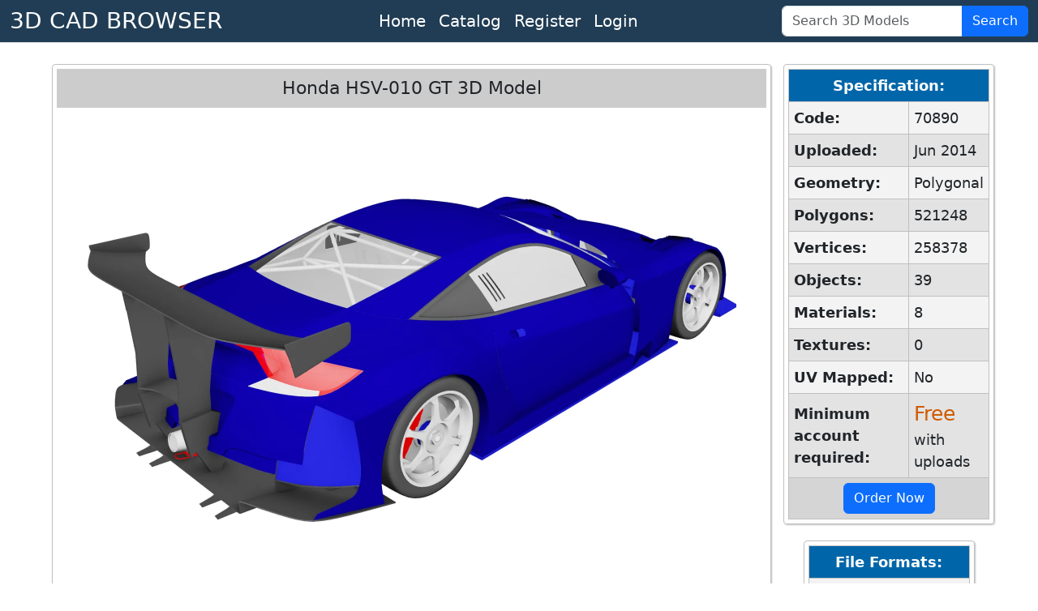

--- FILE ---
content_type: text/html; charset=utf-8
request_url: https://www.3dcadbrowser.com/3d-model/honda-hsv-010-gt
body_size: 5122
content:


<!DOCTYPE html>
<html lang="en">
<head>
    <!-- Google tag (gtag.js) -->
    <script async src="https://www.googletagmanager.com/gtag/js?id=G-RTCD9F1Q5T"></script>
    <script>
        window.dataLayer = window.dataLayer || [];
        function gtag() { dataLayer.push(arguments); }
        gtag('js', new Date());

        gtag('config', 'G-RTCD9F1Q5T');
    </script>
    <meta charset="utf-8" /><meta name="viewport" content="width=device-width, initial-scale=1.0" /><meta name="format-detection" content="telephone=no" /><title>
	Honda HSV-010 GT 3D Model - 3DCADBrowser
</title><meta name="keywords" content="download honda hsv-010 gt 3d model" /><link href="https://cdn.jsdelivr.net/npm/bootstrap@5.3.3/dist/css/bootstrap.min.css" rel="stylesheet" integrity="sha384-QWTKZyjpPEjISv5WaRU9OFeRpok6YctnYmDr5pNlyT2bRjXh0JMhjY6hW+ALEwIH" crossorigin="anonymous" /><link href="../css/default12.min.css" rel="stylesheet" /><link href="../favicon.ico" rel="shortcut icon" type="image/x-icon" /><meta name="description" content="Download Honda HSV-010 GT 3D Model for 3ds Max, Maya, Blender, Cinema 4D, Unreal, Unity and other 3D modeling, animation, VR packages." /></head>
<body>
    <header>
        <nav class="navbar navbar-expand-lg border-bottom box-shadow mb-3 p-0 pb-1 pb-lg-0">
            <div class="container-fluid justify-content-center justify-content-lg-between">
                <a class="navbar-brand fs-3 text-white" href="/">3D CAD BROWSER</a>
                <ul class="navbar-nav flex-row fs-5 mx-2">
                    <li id="liHome" class="nav-item mx-2 mx-lg-0">
                        <a class="nav-link text-white" href="/">Home</a></li>
                    <li id="liCatalog" class="nav-item mx-2 mx-lg-0">
                        <a class="nav-link text-white" href="/Catalog">Catalog</a></li>
                    <li id="liRegister" class="nav-item mx-2 mx-lg-0">
                        <a class="nav-link text-white" href="/Register">Register</a></li>
                    <li id="liLogin" class="nav-item mx-2 mx-lg-0">
                        <a class="nav-link text-white" href="/Login">Login</a></li>
                </ul>
                <form class="d-flex" role="search" id="frmSearch" action="/3d-models" method="post">
                    <div class="input-group">
                        <input class="form-control" id="tbSearch" type="search" name="tbSearch" placeholder="Search 3D Models">
                        <button class="btn btn-primary text-white" id="btnSearch" name="btnSearch" type="submit" title="Search 3D Models">Search</button>
                    </div>
                </form>
            </div>
        </nav>
    </header>

    <form method="post" action="./honda-hsv-010-gt" id="form1">
<div class="aspNetHidden">
<input type="hidden" name="__VIEWSTATE" id="__VIEWSTATE" value="XIFaI0aWdQr8lcTmxu0IfItjxsf+XRmoYZb86bElvYb0VF5sF9LLhkykclpOZZ72GGH6DfvWuFs3FaGYZbHXpxwIMYFkVATamET4yQ/mzQXDSVSCXw1+MX5H6GdblxmeI5J22P4Mv27+acuEvi8T9CehrgPb63BL4AvBzKIu9lom9ZVUOfEAYqOGKfDS1sDy8rGt20Af8yyeivpEpdFSXRI9SDWRKnILP/MrXNG1MDFLp+tnNFGiG8YlGqv6qQt1X5A8+u0//2EwShsShH7tJYT4j19e7s95uyfzmDjQpwiVcJDYf/X0Mz/9VFLmkSGY" />
</div>

<div class="aspNetHidden">

	<input type="hidden" name="__VIEWSTATEGENERATOR" id="__VIEWSTATEGENERATOR" value="2A785B51" />
	<input type="hidden" name="__EVENTVALIDATION" id="__EVENTVALIDATION" value="S6CufblHjQnK9zhdCgdI6hDZ5n11M/nhjw8sGYup05/56QwFlBmM1axagxcHWVwonCjy0X9xs35N0G20z4x/DPeJhiptXMmdaPGxOApiCzJYZczxYkXCvvbZqcHKGPQoN48++vfqgEpLJ+eRyB1HnueI8cAd3RV/g4VaMuKbdg4kOePZmwk28puJjZ+/URW0lyhcQUgZ4s/srI6DvMejA15hL+EasAEDcgqGJU0ezHA=" />
</div>
        <div class="divMaster">
            <main>
                
                
                
                

    <script src="/Scripts/2dviewer2.min.js"></script>

    
    
    
    
    
    
    

    <div id="CPH1_divModelPreview" class="divModelPreview">
        <div class="divModelListHeader">
            <h1>Honda HSV-010 GT 3D Model</h1>
            
        </div>
        <div id="CPH1_div2DPreview" class="div2DPreview">
            <img src="/th/1/70/70890.webp" id="CPH1_imgPreview" width="1600" height="1200" alt="Honda HSV-010 GT 3D Model" />
            <div class="divModelPreviewButtons">
                <button type="button" id="btnPreview1" name="btnPreview1" onmouseover="return OnHover(1)" onclick="return OnClick(1)" onmouseout="return OnMouseOut()" class="myImageButton">
                    <img src="/ts/1/70/70890.webp" alt="Honda HSV-010 GT 3D Model" width="80" height="60"></button>
                <button type="button" id="btnPreview7" name="btnPreview7" onmouseover="return OnHover(7)" onclick="return OnClick(7)" onmouseout="return OnMouseOut()" class="myImageButton">
                    <img src="/ts/7/70/70890.webp" alt="Honda HSV-010 GT 3D Model" width="80" height="60"></button>
                <button type="button" id="btnPreview2" name="btnPreview2" onmouseover="return OnHover(2)" onclick="return OnClick(2)" onmouseout="return OnMouseOut()" class="myImageButton">
                    <img src="/ts/2/70/70890.webp" alt="Honda HSV-010 GT 3D Model" width="80" height="60"></button>
                <button type="button" id="btnPreview3" name="btnPreview3" onmouseover="return OnHover(3)" onclick="return OnClick(3)" onmouseout="return OnMouseOut()" class="myImageButton">
                    <img src="/ts/3/70/70890.webp" alt="Honda HSV-010 GT 3D Model" width="80" height="60"></button>
                <button type="button" id="btnPreview4" name="btnPreview4" onmouseover="return OnHover(4)" onclick="return OnClick(4)" onmouseout="return OnMouseOut()" class="myImageButton">
                    <img src="/ts/4/70/70890.webp" alt="Honda HSV-010 GT 3D Model" width="80" height="60"></button>
                <button type="button" id="btnPreview5" name="btnPreview5" onmouseover="return OnHover(5)" onclick="return OnClick(5)" onmouseout="return OnMouseOut()" class="myImageButton">
                    <img src="/ts/5/70/70890.webp" alt="Honda HSV-010 GT 3D Model" width="80" height="60"></button>
                <button type="button" id="btnPreview6" name="btnPreview6" onmouseover="return OnHover(6)" onclick="return OnClick(6)" onmouseout="return OnMouseOut()" class="myImageButton">
                    <img src="/ts/6/70/70890.webp" alt="Honda HSV-010 GT 3D Model" width="80" height="60"></button>

                <div id="CPH1_div3DPreviewButton" class="div3DPreviewButton">
                    <button id="CPH1_btn3DPreview" class="myImageButton" type="submit" name="btn3DPreview" title="Click for 3D Preview">
                        <img src="/ts/1/70/70890.webp" id="CPH1_img3DPreviewButton" width="80" height="60" alt="Honda HSV-010 GT 3D Model 3D Preview" /></button>
                    <div>3D</div>
                </div>
            </div>
        </div>
        
        <div class="divModelInfo">
            <div>
                <b>Download 3D Model of Honda HSV-010 GT</b> in max, fbx, obj, blend, c4d, dae, dxf, dwg, stl file formats for 3ds Max, Maya, Blender, Cinema 4D, Unreal Engine, Unity, Lightwave, Softimage, SketchUp, AutoCAD, ZBrush, Poser, Houdini, Daz Studio, Modo and other 3D modeling, animation, game design and VR packages.<br>
            </div>
            <div>
                <a href="../3d-models/honda">honda</a>, <a href="../3d-models/japan">japan</a>, <a href="../3d-models/hsv010">hsv010</a>, <a href="../3d-models/gt">gt</a>, <a href="../3d-models/2010">2010</a>, <a href="../3d-models/racing">racing</a>, <a href="../3d-models/super">super</a>, <a href="../3d-models/gt">gt</a>, <a href="../3d-models/car">car</a>, <a href="../3d-models/vehicle">vehicle</a>, <a href="../3d-models/transport">transport</a>, <a href="../3d-models/automobile">automobile</a>, <a href="../3d-models/hsv">hsv</a>, <a href="../3d-models/010">010</a>
            </div>
            <div>
                Uploaded by James Anderson into <a href="../3d-models/nascar">Vehicles - Racing - Touring / Prototypes / NASCAR 3D Models</a>.
            </div>
        </div>
    </div>
    <div id="CPH1_divInfoColumn" class="divInfoColumn">
        <div id="CPH1_tblModelInfo" class="divRoundedWrapper">
            <table class="dlTableSpecs">
                <thead>
                    <tr>
                        <th colspan="2">Specification:</th>
                    </tr>
                </thead>
                <tbody>
                    <tr>
                        <th>Code:</th>
                        <td>70890</td>
                    </tr>
                    <tr>
                        <th>Uploaded:</th>
                        <td>Jun 2014</td>
                    </tr>
                    <tr>
                        <th>Geometry:</th>
                        <td>Polygonal</td>
                    </tr>
                    <tr>
                        <th>Polygons:</th>
                        <td>521248</td>
                    </tr>
                    <tr>
                        <th>Vertices:</th>
                        <td>258378</td>
                    </tr>
                    <tr>
                        <th>Objects:</th>
                        <td>39</td>
                    </tr>
                    <tr>
                        <th>Materials:</th>
                        <td>8</td>
                    </tr>
                    <tr>
                        <th>Textures:</th>
                        <td>0</td>
                    </tr>
                    <tr>
                        <th>UV Mapped:</th>
                        <td>No</td>
                    </tr>
                    <tr>
                        <th>Minimum account required:</th>
                        <td><span class="spanMedium">Free</span> with uploads</td>
                    </tr>
                </tbody>
                <tfoot>
                    <tr>
                        <td colspan="2"><a href="../Register" id="CPH1_hlRegister" class="btn btn-primary" role="button">Order Now</a></td>
                    </tr>
                </tfoot>
            </table>
        </div>
        <div id="CPH1_tblModelFileFormats" class="divRoundedWrapper">
            <table class="dlTableSpecs">
                <thead>
                    <tr>
                        <th>File Formats:</th>
                    </tr>
                </thead>
                <tbody>
                    
                    <tr>
                        <td>
                            <div class="form-check">
                                <input name="ctl00$CPH1$cbFormat2" type="checkbox" id="CPH1_cbFormat2" class="form-check-input" value="2" checked="checked" />
                                <label class="form-check-label" for="CPH1_cbFormat2">
                                    3ds Max (.max)
                                </label>
                            </div>
                        </td>
                    </tr>
                    <tr>
                        <td>
                            <div class="form-check">
                                <input name="ctl00$CPH1$cbFormat67" type="checkbox" id="CPH1_cbFormat67" class="form-check-input" value="67" />
                                <label class="form-check-label" for="CPH1_cbFormat67">
                                    FBX (.fbx)
                                </label>
                            </div>
                        </td>
                    </tr>
                    <tr>
                        <td>
                            <div class="form-check">
                                <input name="ctl00$CPH1$cbFormat10" type="checkbox" id="CPH1_cbFormat10" class="form-check-input" value="10" />
                                <label class="form-check-label" for="CPH1_cbFormat10">
                                    Wavefront (.obj)
                                </label>
                            </div>
                        </td>
                    </tr>
                    <tr>
                        <td>
                            <div class="form-check">
                                <input name="ctl00$CPH1$cbFormat84" type="checkbox" id="CPH1_cbFormat84" class="form-check-input" value="84" />
                                <label class="form-check-label" for="CPH1_cbFormat84">
                                    Blender (.blend)
                                </label>
                            </div>
                        </td>
                    </tr>
                    <tr>
                        <td>
                            <div class="form-check">
                                <input name="ctl00$CPH1$cbFormat53" type="checkbox" id="CPH1_cbFormat53" class="form-check-input" value="53" />
                                <label class="form-check-label" for="CPH1_cbFormat53">
                                    Cinema 4D (.c4d)
                                </label>
                            </div>
                        </td>
                    </tr>
                    
                    <tr>
                        <td>
                            <div class="form-check">
                                <input name="ctl00$CPH1$cbFormat6" type="checkbox" id="CPH1_cbFormat6" class="form-check-input" value="6" />
                                <label class="form-check-label" for="CPH1_cbFormat6">
                                    AutoCAD (.dxf)
                                </label>
                            </div>
                        </td>
                    </tr>
                    
                    
                    
                    
                    
                    
                    
                    
                </tbody>
                <tfoot>
                    <tr>
                        <td>
                            <button id="CPH1_btnDownload" name="btnDownload" class="btn btn-primary">Download</button>
                        </td>
                    </tr>
                </tfoot>
            </table>
        </div>
    </div>
    <div id="CPH1_divSimilar" class="divRoundedWrapper95">
        <div class="divModelListHeader">
            <h2>Similar 3D Models</h2>
        </div>
        <ul class="dlModelList">
            <li><a href="/3d-model/honda-nsx-gt-2013"><img width="160" height="120" alt="Honda NSX GT (2013) 3D Model" src="/ts/1/219/219590.webp">Honda NSX GT (2013)</a><div class="divTextured">T</div><div class="divAccount">Box</div></li><li><a href="/3d-model/lamborghini-murcielago-r-gt"><img width="160" height="120" alt="Lamborghini Murcielago R GT 3D Model" src="/ts/1/20/20167.webp">Lamborghini Murcielago R GT</a><div class="divTextured">T</div></li><li><a href="/3d-model/holden-hsv-2009"><img width="160" height="120" alt="Holden HSV (2009) 3D Model" src="/ts/1/45/45363.webp">Holden HSV (2009)</a></li><li><a href="/3d-model/toyota-celica-gt-four-1995"><img width="160" height="120" alt="Toyota Celica GT Four (1995) 3D Model" src="/ts/1/37/37624.webp">Toyota Celica GT Four (1995)</a></li><li><a href="/3d-model/mclaren-f1-gt-1995"><img width="160" height="120" alt="McLaren F1 GT (1995) 3D Model" src="/ts/1/46/46771.webp">McLaren F1 GT (1995)</a><div class="divTextured">T</div></li><li><a href="/3d-model/ford-p68-gt-1986"><img width="160" height="120" alt="Ford P68 GT (1986) 3D Model" src="/ts/1/156/156127.webp">Ford P68 GT (1986)</a><div class="divTextured">T</div></li><li><a href="/3d-model/ferrari-f430-gt-2008"><img width="160" height="120" alt="Ferrari F430 GT (2008) 3D Model" src="/ts/1/45/45362.webp">Ferrari F430 GT (2008)</a></li><li><a href="/3d-model/lamborghini-huracan-gt"><img width="160" height="120" alt="Lamborghini Huracan GT 3D Model" src="/ts/1/109/109200.webp">Lamborghini Huracan GT</a></li><li><a href="/3d-model/austin-healey-3000-gt"><img width="160" height="120" alt="Austin Healey 3000 GT 3D Model" src="/ts/1/53/53680.webp">Austin Healey 3000 GT</a><div class="divTextured">T</div></li><li><a href="/3d-model/nissan-r390-gt-1"><img width="160" height="120" alt="Nissan R390 GT-1 3D Model" src="/ts/1/25/25046.webp">Nissan R390 GT-1</a></li>
        </ul>
    </div>
    

    <div id="CPH1_divReviews" class="divRoundedWrapper95">
        <div class="divModelListHeader">
            <h2>Reviews</h2>
        </div>
        
        <ul class="dlReviews">
            <li>no reviews</li>
        </ul>
    </div>

    

            </main>
        </div>
    

<script type="text/javascript">
//<![CDATA[
var strServerImages = '';var strServerImagesTHExt = '.webp';var iModelCode = 70890;var iModelSubCode = 70;var strCtrlID = 'CPH1_imgPreview';//]]>
</script>
</form>
    <footer class="footer border-top">
        <div class="container-fluid text-center">
            <div class="row">
                <div class="col m-1">
                    <ul class="list-inline text-nowrap m-0">
                        <li class="list-inline-item"><a href="../Terms-of-Use" id="hlTerms" class="text-white">Terms Of Use</a></li>
                        <li class="list-inline-item"><a href="../Privacy-Policy" id="hlPrivacy" class="text-white">Privacy Policy</a></li>
                        <li class="list-inline-item"><a href="../Support" id="hlSupport" class="text-white">Support</a></li>
                    </ul>
                </div>
                <div class="col m-1">
                    <span class="text-white text-nowrap">Copyright &copy; 3D CAD Browser, 2001-2025</span>
                </div>
            </div>
        </div>
    </footer>
    <script src="https://cdn.jsdelivr.net/npm/bootstrap@5.3.3/dist/js/bootstrap.bundle.min.js" integrity="sha384-YvpcrYf0tY3lHB60NNkmXc5s9fDVZLESaAA55NDzOxhy9GkcIdslK1eN7N6jIeHz" crossorigin="anonymous"></script>    
    <script>
        if (window.history.replaceState) {
            window.history.replaceState(null, null, window.location.href);
        }
    </script>
</body>
</html>
